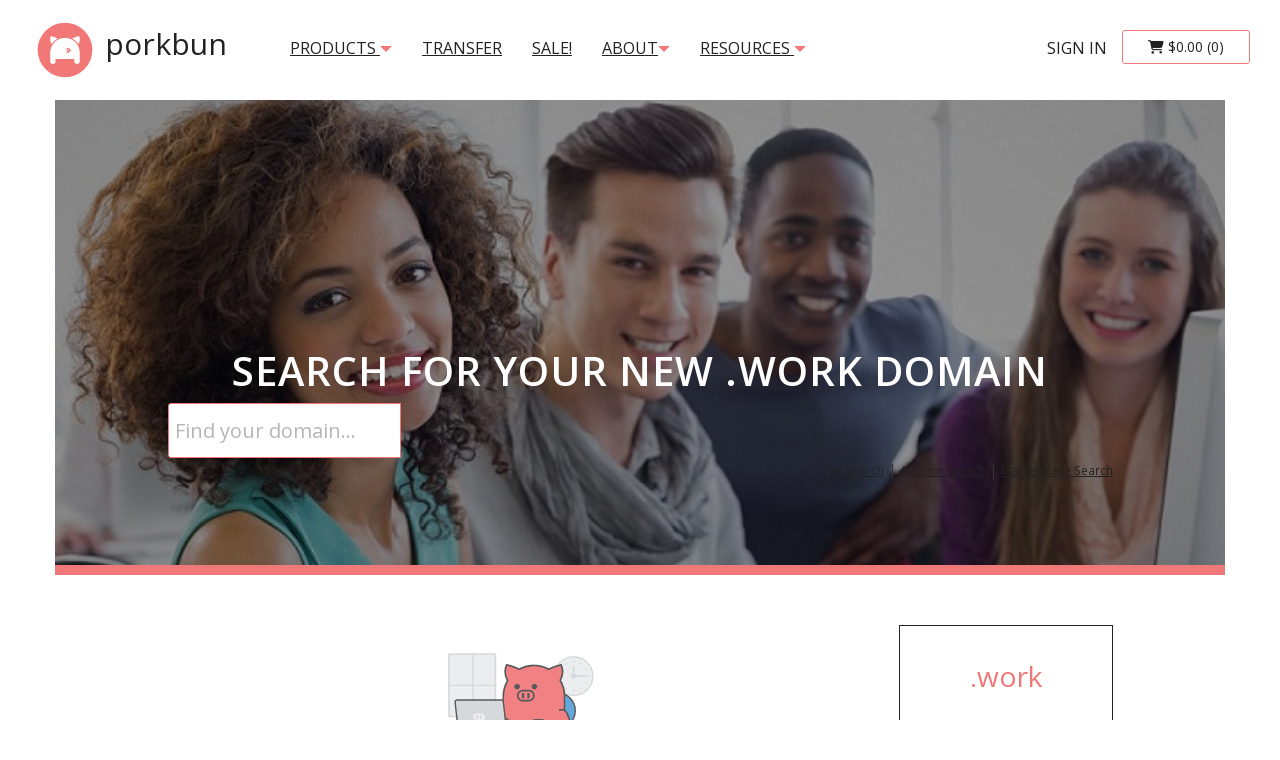

--- FILE ---
content_type: text/html; charset=UTF-8
request_url: https://porkbun.com/tld/work
body_size: 26234
content:
<!DOCTYPE html>
<html lang="en">
  <head>

	<!-- Porkbun Global site tag (gtag.js) - Google Analytics -->
	<script async src="https://www.googletagmanager.com/gtag/js?id=G-YT848K9MDY"></script>

	<!-- Google tracking config -->
	<script>
	window.dataLayer = window.dataLayer || [];
  	function gtag(){dataLayer.push(arguments);}
  	gtag('js', new Date());
  	gtag('config', 'G-YT848K9MDY', { 'debug_mode':false });
  	gtag('config', 'AW-800433505', {'allow_enhanced_conversions':true, 'conversion_linker': true});
  	gtag('config', 'AW-377668869', {'allow_enhanced_conversions':true, 'conversion_linker': true});
  	gtag('config', 'AW-17591830702', {'allow_enhanced_conversions':true, 'conversion_linker': true});
	</script>
	<!-- end of Google tracking config -->

	<!-- MailChimp-->
	<script id="mcjs">!function(c,h,i,m,p){m=c.createElement(h),p=c.getElementsByTagName(h)[0],m.async=1,m.src=i,p.parentNode.insertBefore(m,p)}(document,"script","https://chimpstatic.com/mcjs-connected/js/users/00f0ca4647a780993935ec2df/1d95e7452c89ee04038eb182e.js");</script>

	<!-- Reddit Pixel -->
	<script>!function(w,d){if(!w.rdt){var p=w.rdt=function(){p.sendEvent?p.sendEvent.apply(p,arguments):p.callQueue.push(arguments)};p.callQueue=[];var t=d.createElement("script");t.src="https://www.redditstatic.com/ads/pixel.js",t.async=!0;var s=d.getElementsByTagName("script")[0];s.parentNode.insertBefore(t,s)}}(window,document);rdt('init','t2_aj5ppvxd');rdt('track', 'PageVisit');</script><!-- DO NOT MODIFY -->
	<!-- End Reddit Pixel -->


<script>
  (function(w,d,t,r,u)
  {
    // var f,n,i;
    w[u]=w[u]||[],f=function()
    {
      var o={ti:"187056005", enableAutoSpaTracking: true};
      o.q=w[u],w[u]=new UET(o),w[u].push("pageLoad")
    },
    n=d.createElement(t),n.src=r,n.async=1,n.onload=n.onreadystatechange=function()
    {
      var s=this.readyState;
      s&&s!=="loaded"&&s!=="complete"||(f(),n.onload=n.onreadystatechange=null)
    },
    i=d.getElementsByTagName(t)[0],i.parentNode.insertBefore(n,i)
  })
  (window,document,"script","//bat.bing.com/bat.js","uetq");
</script>


<script type="text/javascript">
_linkedin_partner_id = "3133602";
window._linkedin_data_partner_ids = window._linkedin_data_partner_ids || [];
window._linkedin_data_partner_ids.push(_linkedin_partner_id);
</script><script type="text/javascript">
(function(l) {
if (!l){window.lintrk = function(a,b){window.lintrk.q.push([a,b])};
window.lintrk.q=[]}
var s = document.getElementsByTagName("script")[0];
var b = document.createElement("script");
b.type = "text/javascript";b.async = true;
b.src = "https://snap.licdn.com/li.lms-analytics/insight.min.js";
s.parentNode.insertBefore(b, s);})(window.lintrk);
</script>


<script> (function() { var l = localStorage; var wpbidKey = 'wpb_id'; var key = '_blaze_' + wpbidKey; function runScript() { var wpbid = new URLSearchParams(window.location.search).get(wpbidKey) || l.getItem(key); if (wpbid) l.setItem(key, wpbid); var pixel = document.querySelector('#' + wpbidKey + '-pix'); if (pixel && wpbid) { var d = Object.fromEntries(Object.entries(pixel.dataset).filter(function(entry) { return entry[1]; })); window.wpbConversion(d.wpb_type, d.wpb_amount, d.wpb_currency, d.wpb_product_id); } } if (document.readyState === 'loading') { document.addEventListener('DOMContentLoaded', runScript); } else { runScript(); } window.wpbConversion = function(type, amount, currency, product_id) { var wpbid = l.getItem(key); if (!wpbid) return; var src = 'https://public-api.wordpress.com/wpcom/v2/wordads/dsp/pro-api/v1/conversion/pixel.gif?wpb_id=' + wpbid + '&wpb_advertiser=26aac404c0f1c626bd8edcd5b2532122&image=true'; src += '&wpb_type=' + type; src += '&wpb_amount=' + amount; src += '&wpb_currency=' + currency; src += '&wpb_product_id=' + product_id; var pixel = new Image(); pixel.src = src; pixel.width = 1; pixel.height = 1; pixel.style.display = 'none'; document.body.appendChild(pixel); l.removeItem(key); } })();</script>
    <meta charset="utf-8">

    <meta name="google-site-verification" content="GB-QBJyZ8RHI-yyeJDmKfF3wBbElGUcRt9mVMDG30KM" />

    <meta http-equiv="X-UA-Compatible" content="IE=edge">
    <meta name="viewport" content="width=device-width, initial-scale=1">
    <title>porkbun.com | .WORK TLD Domain Names</title>
    <meta name="environment" content="production">
    <meta name="author" content="Owen Borseth / Porkbun LLC">
    <meta name="description" content="Whether it&amp;#39;s shared work spaces, freelancing, employment-related services or corporate HR, the .work top-level domain is leading the global workforce.Entrepreneurs and freelances use .work to display">
    <meta name="ip" content="172.31.33.37">

    <meta property="og:type" content="website" />
    <meta property="og:title" content="porkbun.com | .WORK TLD Domain Names" />
    <meta property="og:description" content="Whether it&amp;#39;s shared work spaces, freelancing, employment-related services or corporate HR, the .work top-level domain is leading the global workforce.Entrepreneurs and freelances use .work to display" />
    <meta property="og:url" content="https://porkbun.com/tld/work" />
    <meta property="og:site_name" content="porkbun.com" />
    <meta property="og:locale" content="en_US" />
    <meta property="og:image" content="https://porkbun.com/images/porkbun-logo-1200x1200.png" />

	<meta name="twitter:card" content="summary_large_image" />
	<meta name="twitter:site" content="@Porkbun" />

    <meta name="theme-color" content="#F9DCDB">

    <script>
	var stripe = null;
	var lep = 'L2FwaS91c2VyL2xvZ2luXzIwMjMwMzA1XzE=';
    </script>


    <!-- Bootstrap -->
    <link nonce="17d5ba192a55b8d8bf562ffaf6331c9b3d44d627480943c021d00c2cc7249750" href="/bootstrap-3.3.7-dist/css/bootstrap.min.css" rel="stylesheet">

    <!-- Glyphicons -->
    <link nonce="17d5ba192a55b8d8bf562ffaf6331c9b3d44d627480943c021d00c2cc7249750" href="/bootstrap-3.3.7-dist/css/glyphicons.files.css" rel="stylesheet">
    <link nonce="17d5ba192a55b8d8bf562ffaf6331c9b3d44d627480943c021d00c2cc7249750" href="/bootstrap-3.3.7-dist/css/glyphicons.pro.css" rel="stylesheet">
    <link nonce="17d5ba192a55b8d8bf562ffaf6331c9b3d44d627480943c021d00c2cc7249750" href="/bootstrap-3.3.7-dist/css/glyphicons.social.css" rel="stylesheet">

    <link nonce="17d5ba192a55b8d8bf562ffaf6331c9b3d44d627480943c021d00c2cc7249750" href="/fontawesome/fontawesome-free-6.5.2-web/css/all.min.css" rel="stylesheet">

<style>
:root
{
	--cloudflare_on: #F48120;
	--porkbun_danger: #EC5631;
	--porkbun_warning: #F6BB43;
	--porkbun_success: #8CC051;
	--porkbun_pink_hover: #DC6070;
	--porkbun_pink: #EF7878;
	--porkbun_gold: #FFC100;
	--porkbun_pink_light: #FADCDA;
	--porkbun_pink_medium: #ff9e9e;
	--porkbun_dark_gray: #222222;
	--porkbun_light_gray: #F3F3F3;
	--porkbun_medium_gray: #cccccc;
	--porkbun_white: white;

	--blue_link: #3A81B0;
	--blue_link_hover: #0f5482;

	--headerMenuLink_color: #222222;
	--headerMenuLink-hover_color: #222222;
	--homepageBlurb_color: #222222;

	}
</style>

    <link href='/css/all.css?v=PrettyTrees_0.496' rel='stylesheet' type='text/css'>
    <link href='/css/bootstrap.custom.css?v=PrettyTrees_0.496' rel='stylesheet' type='text/css'>
    <link href='/css/media-queries.css?v=PrettyTrees_0.496' rel='stylesheet' type='text/css'>

<link rel="apple-touch-icon" sizes="57x57" nonce="17d5ba192a55b8d8bf562ffaf6331c9b3d44d627480943c021d00c2cc7249750" href="/images/favicons/apple-icon-57x57.png">
<link rel="apple-touch-icon" sizes="60x60" nonce="17d5ba192a55b8d8bf562ffaf6331c9b3d44d627480943c021d00c2cc7249750" href="/images/favicons/apple-icon-60x60.png">
<link rel="apple-touch-icon" sizes="72x72" nonce="17d5ba192a55b8d8bf562ffaf6331c9b3d44d627480943c021d00c2cc7249750" href="/images/favicons/apple-icon-72x72.png">
<link rel="apple-touch-icon" sizes="76x76" nonce="17d5ba192a55b8d8bf562ffaf6331c9b3d44d627480943c021d00c2cc7249750" href="/images/favicons/apple-icon-76x76.png">
<link rel="apple-touch-icon" sizes="114x114" nonce="17d5ba192a55b8d8bf562ffaf6331c9b3d44d627480943c021d00c2cc7249750" href="/images/favicons/apple-icon-114x114.png">
<link rel="apple-touch-icon" sizes="120x120" nonce="17d5ba192a55b8d8bf562ffaf6331c9b3d44d627480943c021d00c2cc7249750" href="/images/favicons/apple-icon-120x120.png">
<link rel="apple-touch-icon" sizes="144x144" nonce="17d5ba192a55b8d8bf562ffaf6331c9b3d44d627480943c021d00c2cc7249750" href="/images/favicons/apple-icon-144x144.png">
<link rel="apple-touch-icon" sizes="152x152" nonce="17d5ba192a55b8d8bf562ffaf6331c9b3d44d627480943c021d00c2cc7249750" href="/images/favicons/apple-icon-152x152.png">
<link rel="apple-touch-icon" sizes="180x180" nonce="17d5ba192a55b8d8bf562ffaf6331c9b3d44d627480943c021d00c2cc7249750" href="/images/favicons/apple-icon-180x180.png">
<link rel="icon" type="image/png" sizes="192x192"  nonce="17d5ba192a55b8d8bf562ffaf6331c9b3d44d627480943c021d00c2cc7249750" href="/images/favicons/android-icon-192x192.png">
<link rel="icon" type="image/png" sizes="32x32" nonce="17d5ba192a55b8d8bf562ffaf6331c9b3d44d627480943c021d00c2cc7249750" href="/images/favicons/favicon-32x32.png">
<link rel="icon" type="image/png" sizes="96x96" nonce="17d5ba192a55b8d8bf562ffaf6331c9b3d44d627480943c021d00c2cc7249750" href="/images/favicons/favicon-96x96.png">
<link rel="icon" type="image/png" sizes="16x16" nonce="17d5ba192a55b8d8bf562ffaf6331c9b3d44d627480943c021d00c2cc7249750" href="/images/favicons/favicon-16x16.png">
<meta name="msapplication-TileColor" content="#ffffff">
<meta name="msapplication-TileImage" content="/images/favicons/ms-icon-144x144.png">
<meta name="theme-color" content="#ffffff">

    <link nonce="17d5ba192a55b8d8bf562ffaf6331c9b3d44d627480943c021d00c2cc7249750" href="https://fonts.googleapis.com/css?family=Open+Sans:300,400,600,700" rel="stylesheet">
  </head>

  <body class="bodyDefault">


<script>
gtag('config', 'UA-188204518-1');

</script>
		<!-- Facebook Pixel Code -->
		<script>
		!function(f,b,e,v,n,t,s){if(f.fbq)return;n=f.fbq=function(){n.callMethod?
		n.callMethod.apply(n,arguments):n.queue.push(arguments)};if(!f._fbq)f._fbq=n;
		n.push=n;n.loaded=!0;n.version='2.0';n.queue=[];t=b.createElement(e);t.async=!0;
		t.src=v;s=b.getElementsByTagName(e)[0];s.parentNode.insertBefore(t,s)}(window,
		document,'script','https://connect.facebook.net/en_US/fbevents.js');
		fbq('init', '814562866093883');
		fbq('track', "PageView");
		</script>
		<!-- End Facebook Pixel Code -->
		
    <script>
	var loggedInAccountId = null;
	var SITE_DOMAIN = "porkbun.com";
    </script>

<style>
.headerBrandContainer
{
	text-decoration: none;
	float: left;
    	height: 100px;
    	padding: 15px 15px;
    	font-size: 18px;
    	line-height: 20px;
	margin-right: 33px;
}

.navbarToggleHeader
{
    position: relative;
    float: right;
    padding: 14px 14px;
    margin-top: 26px;
    margin-right: 15px;
    margin-bottom: 8px;
    background-color: transparent;
    background-image: none;
    border: 1px solid transparent;
    border-radius: 4px;
}

.navbarTextItem
{
	margin-top: 23px;
}

.no-transition
{
  -webkit-transition: height 0.01s !important;
  -moz-transition: height 0.01s !important;
  -ms-transition: height 0.01s !important;
  -o-transition: height 0.01s !important;
  transition: height 0.01s !important;
}

.headerCartContainer
{
	padding-right: 15px;
	margin-top: 30px;
}

.navbar-default .navbar-nav>li>a
{
	color: var(--headerMenuLink_color);
}

.navbar-default .navbar-toggle .icon-bar
{
    background-color: var(--headerMenuLink_color);
}
</style>

<nav class="headerContainer navbar navbar-default" onkeypress="processKeyPress(event, Beacon('close'));" onclick="Beacon('close');" style="height:100px; margin-bottom:0px; border:0px;">

  <div class="container containerForce100" style="height:100px;">
    <div class="navbar-header" style="height:100px; z-index:11; position:relative;">
      <button type="button" class="navbar-toggle navbarToggleHeader collapsed" data-toggle="collapse" data-target="#bs-example-navbar-collapse-1" aria-expanded="false">
        <span class="sr-only">Toggle navigation</span>
        <span class="icon-bar"></span>
        <span class="icon-bar"></span>
        <span class="icon-bar"></span>
      </button>
      <a class="headerBrandContainer" style="text-decoration:none;" href="/">
        <img alt="Porkbun Logo" id="headerBrandLogo" src="/partners/logos/porkbun.comphpPkl2eU.svg" class=""> <span id="headerBrandText" class="hidden-xs">porkbun</span>
      </a>
      <span class="pull-right headerCartContainer visible-xs blah">
        <a href="/checkout/cart" class="btn btn-porkbun-white btn-large-side-padding "><span class="fas fa-shopping-cart"></span> <span class="cartMetaPrice">$0.00</span><span class="cartMetaCount"> (0)</span></a>
      </span>
    </div>

    <div class="collapse navbar-collapse collapseHeaderContainer no-transition" id="bs-example-navbar-collapse-1" style="z-index:10; position:relative;">
      <ul class="nav navbar-nav navbarTextItem">
        <li class="dropdown">
		<a id="headerMenuDropPricing" data-toggle="dropdown" role="button" aria-haspopup="true" aria-expanded="false" href="" class="dropdown-toggle headerMenuLink headerMenuLinkLeft">products <span aria-hidden="true" class="menuDropArrow glyphicon glyphicon-triangle-bottom"></span></a>
                <ul class="dropdown-menu" aria-labelledby="headerMenuDropPricing"> 
                  <li><a href="/products/domains">Domains</a></li>
	  	  <li><a href="/transfer">Transfers</a></li>
                  <li><a href="/marketplace">Local Marketplace</a></li>
                  <li><a href="/auctions">Local Auctions</a></li>
                  <li><a href="/aftermarket">3rd Party Aftermarket</a></li>

<li class="dropdown-submenu">
  <a href="#" class="dropdown-toggle" data-toggle="dropdown" role="button" aria-haspopup="true" aria-expanded="false">Web Hosting</a>
  <ul class="dropdown-menu">
    <li><a href="/products/web_hosting">All Web Hosting Options</a></li>
    <!-- li><a href="/products/webhosting/managedWordPress">Easy WordPress</a></li -->
    <li><a href="/products/webhosting/managedLinks">Link In Bio</a></li>
    <li><a href="/products/webhosting/articulation">Articulation Sitebuilder</a></li>
    <li><a href="/products/webhosting/cloudWordPress">Cloud WordPress</a></li>
    <li><a href="/products/webhosting/cPanelHosting">Shared cPanel Hosting</a></li>
    <li><a href="/products/webhosting/secureStaticHosting">Static Hosting</a></li>
    <!-- li><a href="/products/sitebuilder">Website Builder</a></li -->
    <li><a href="/products/webhosting/managedPHP">Easy PHP</a></li>
  </ul>
</li>

                  <li class="dropdown-submenu">
					  <a href="#" class="dropdown-toggle" data-toggle="dropdown" role="button" aria-haspopup="true" aria-expanded="false">Email Hosting</a>
					  <ul class="dropdown-menu">
						<li><a href="/products/email">All Email Hosting Options</a></li>
						<li><a href="/products/proton_mail">Proton Mail</a></li>
						<li><a href="/products/porkbun_email">Porkbun Email</a></li>
					  	<li><a href="/products/email_forwarding">Free Email Forwarding</a></li>
					  </ul>
					</li>
          <li class="dropdown-submenu">
					  <a href="#" class="dropdown-toggle" data-toggle="dropdown" role="button" aria-haspopup="true" aria-expanded="false">Marketing Tools</a>
					  <ul class="dropdown-menu">
						<li><a href="/products/textla">Textla - SMS Marketing</a></li>
					  </ul>
					</li>
                  <li><a href="/products/whois_privacy">Free WHOIS Privacy</a></li>
                  <li><a href="/products/ssl">Free SSL Certificates</a></li>
                  <li><a href="/products/url_forwarding">Free URL Forwarding</a></li>
                </ul>
        </li>

	<li class="hidden-xs hidden-sm"><a href="/transfer" class="headerMenuLink headerMenuLinkLeft">transfer</a></li>
        <!-- li><a href="/products/webhosting/managedWordPress" class="headerMenuLink headerMenuLinkLeft hidden-xs hidden-sm hidden-md">Free WordPress</a></li -->
        <li><a href="/event/holidaysales" class="headerMenuLink headerMenuLinkLeft">SALE!</a></li>
        <!-- li><a href="/event/christmas-domain-name-sale" class="headerMenuLink headerMenuLinkLeft">.COM SALE!</a></li -->
<!--         <li><a href="/about" class="headerMenuLink headerMenuLinkLeft hidden-sm hidden-md">About</a></li> -->
        
        
        	<li class="dropdown">
		<a data-toggle="dropdown" role="button" aria-haspopup="true" aria-expanded="false" href="" class="dropdown-toggle headerMenuLink headerMenuLinkLeft hidden-sm hidden-md">About<span aria-hidden="true" class="menuDropArrow glyphicon glyphicon-triangle-bottom"></span></a>
                <ul class="dropdown-menu" aria-labelledby="headerMenuDropPricing"> 
					<li><a href="/about">Who We Are</a></li>
					<li><a href="/about/why-choose-porkbun-domain-registrar">Why Choose Porkbun</a></li>
					<li><a href="/about/porkbun-vs-cloudflare">Porkbun vs Cloudflare</a></li>
					<li><a href="/about/porkbun-faq">FAQs</a></li>
			  </ul>
			</li>

        
			<li class="dropdown">
		<a data-toggle="dropdown" role="button" aria-haspopup="true" aria-expanded="false" href="" class="dropdown-toggle headerMenuLink headerMenuLinkLeft hidden-sm hidden-md">Resources <span aria-hidden="true" class="menuDropArrow glyphicon glyphicon-triangle-bottom"></span></a>
                <ul class="dropdown-menu" aria-labelledby="headerMenuDropPricing"> 
                  <li><a href="https://kb.porkbun.com" target="_blank">Knowledge Base</a></li>
                  <li><a href="https://porkbun.com/blog" target="_blank">Porkbun Blog</a></li>
                  <li><a href="https://status.porkbun.com/" target="_blank">Service Status</a></li>
			  </ul>
			</li>

        
        
        <li class="visible-sm visible-xs"><a href="javascript:void(0);" class="headerMenuLink headerMenuLinkLeft" onclick="beaconEvent('toggle', event, true);">Help</a></li>
      </ul>

      <span class="nav navbar-nav navbar-right headerCartContainer hidden-xs">
        <a href="/checkout/cart" class="btn btn-porkbun-white btn-large-side-padding "><span class="fas fa-shopping-cart"></span> <span class="cartMetaPrice">$0.00</span><span class="cartMetaCount"> (0)</span></a>
      </span>

      <ul class="nav navbar-nav navbar-right navbarTextItem">
        <li><a href="/account" class="headerMenuLink headerMenuLinkRight headerMenuLinkLogin">sign in</a></li>
      </ul>
    </div><!-- /.navbar-collapse -->
  </div><!-- /.container-fluid -->
</nav>
<script>
		const copyUsername = async () => {
  try {
    const element = document.querySelector(".copy-username");
    await navigator.clipboard.writeText(element.textContent);
  } catch (error) {
    console.error("Failed to copy to clipboard:", error);
  }
};
</script>

<div id="belowHeaderRule" style="display:none;"></div>

<div onclick="if(typeof Beacon != 'undefined') Beacon('close');" class="notHomepageTopContainer container" style="">

<div aria-labelledby="modal_idnLanguageSelect_title" id="modal_idnLanguageSelect" class="modal" tabindex="-1" role="dialog" data-keyboard="false" data-backdrop="static">
  <div class="modal-dialog" role="document">
    <div class="modal-content">
      <div class="modal-header">
	<button id="type="button" class="close" data-dismiss="modal" aria-hidden="true">&times;</button>
        <h4 id="modal_idnLanguageSelect_title" class="modal-title">IDN Language</h4>
        <p class="modal-subtitle"></p>
      </div>
      <div class="modal-body">
	<div id="modal_idnLanguageSelect_info" class="alert alert-info">It looks like you are searching for an IDN. The registry requires that we pass the language the IDN is in before performing an availability check.</div>
	<p id="modal_idnLanguageSelect_languages"></p>
      </div>
      <div class="modal-footer">
        <img alt="Loading..." id="modal_idnLanguageSelect_loading" src="/images/loading.small.gif" style="display:none;">
        <div id="modal_idnLanguageSelect_buttons" class="modal-footer-buttons">
	  <button class="btn btn-lg btn-default" data-dismiss="modal" aria-label="Close">Cancel</button>
          <button class="btn btn-primary btn-lg" onclick="processIdnLanguageSelect();">Continue</button>
        </div>
      </div>
    </div>
  </div>
</div>

<script>
function processIdnLanguageSelect()
{
	var idnLanguage = $('#idnLanguageSearch').val();

	$('#searchIdnLanguage').val(idnLanguage);
	$('#domainSearchButton').attr('data-idn-language', idnLanguage);
	$('#domainSearchButton').click();
}
</script>

<script>
var editable = false;
var idnLanguages = null;
</script>
<script nonce="17d5ba192a55b8d8bf562ffaf6331c9b3d44d627480943c021d00c2cc7249750" src="/js/editablePage.js?v=PrettyTrees_0.496"></script>

<div id="tldPageBackgroundImage" style="background-position:100% 17%, 100% 17%;background-image:linear-gradient(rgba(0, 0, 0, 0.4), rgba(0, 0, 0, 0.4)), url(/pages/images/tld-work_tldPageBackgroundImage_phpE92K6V.jpeg);" class="row editable draggableImage editablePageHeaderImage" onmousedown="registerClick(this);" onmousemove="registerMove(this);" onmouseup="registerUnclick(this);" onmouseleave="registerUnclick(this);">

 <span data-target="tldPageBackgroundImage" class="pointer editableImageCameraWhite editableImage" onclick="handleEditableImageUpload(this);"><i class="fas fa-camera"></i></span>
 <form data-page="/tld/work" data-target="tldPageBackgroundImage" method="post" enctype="multipart/form-data">
    <input aria-label="background image" type="file" name="file" style="display:none" accept="image/jpeg,image/png,image/svg+xml" onchange="processEditableImageUpload(this);">
 </form>

 <div class="tldPageHeaderSearchContainer">
  <a name="searchScrollPoint"></a>
  <h1 class="text-center"><div style="display:inline-block;" id="tldPageHeaderSearchBlurb" class="uppercase pageHeaderText editable editableText">Search For Your New .WORK Domain</div></h1>
    <div class="col-sm-10 col-sm-offset-1">


<style>
</style>

<script>
function toggleBulkSearchTab(e)
{
	var action = $(e).attr('data-action');

	if(action == "bulkSearchList")
	{
		$('#bulkSearchBoxSingle').hide();
		$('#bulkSearchBoxList').show();
		$('#bulkActionInput').val('bulkSearchList');
	}
	else
	{
		$('#bulkSearchBoxList').hide();
		$('#bulkSearchBoxSingle').show();
		$('#bulkActionInput').val('bulkSearchTlds');
	}
}

function showBulkSearch()
{
	$('#homepageBlurbContainer').slideUp();
	$('#singleSearchContainer').addClass('disabled');
	$('#singleSearchContainer').attr('disabled', 'disabled');
	$('#bulkSearchContainer').slideDown(function()
	{
		$('#domainSearchBulkDropButton').attr('onclick', 'showSingleSearch()');
		//$('#domainSearchBulkDropButton').find('.glyphicon-triangle-bottom').removeClass('glyphicon-triangle-bottom').addClass('glyphicon-triangle-top');
		$('#bulkSearchBoxList').focus();
	});
}

function showSingleSearch()
{
	$('#homepageBlurbContainer').slideDown();
	$('#singleSearchContainer').removeClass('disabled');
	$('#singleSearchContainer').removeAttr('disabled');
	$('#bulkSearchContainer').slideUp(function()
	{
		$('#domainSearchBulkDropButton').attr('onclick', 'showBulkSearch()');
		//$('#domainSearchBulkDropButton').find('.glyphicon-triangle-top').addClass('glyphicon-triangle-bottom').removeClass('glyphicon-triangle-top');
		$('#domainSearchInput').focus();
	});
}
</script>

<div id="searchContainer">
	<div id="singleSearchContainer" class="">
	  <form id="spashSearchForm" method="POST" action="/tld/work">
	    <input class="prb" type="hidden" name="prb" value="">
	    <div class="input-group">
      	      <input aria-label="Domain Search" autocomplete="off" autocorrect="off" autocapitalize="off" spellcheck="false" name="q" id="domainSearchInput" class="domainSearchInput form-control input-lg" type="text" placeholder="Find your domain..." value="" autofocus>
	      <input type="hidden" name="tlds" value="work">
	      <input id="searchIdnLanguage" type="hidden" name="idnLanguage" value="">
	      <span class="input-group-btn">
	          <a href="#" role='button' aria-label="open bulk search" id="domainSearchBulkDropButton" class="hidden hidden-xs btn btn-lg btn-default" onKeyPress="processKeyPress(event, showBulkSearch); event.preventDefault();" onclick="showBulkSearch(); event.preventDefault();"><span class="porkbunLinkBlack">bulk search</span> <span class="glyphicon glyphicon-triangle-bottom" aria-hidden="true"></span></a>
	          <button aria-label="submit search" value="search" name="search" id="domainSearchButton" data-checkTlds="work" data-tld="" data-searchPage="" type="submit" class="hideNoInit domainSearchButtonFix domainSearchButton  btn btn-lg btn-porkbun"><i alt="search" class="fa fa-search"></i></button>
	      </span>
            </div>


	  </form>
	</div>

	<div id="bulkSearchContainer" class="well" style="display: none;">
	  <p class="lead pull-left"></p>
	  <div aria-label="close bulk search" tabindex="0" role="button" class="pull-right pointer" onKeyPress="processKeyPress(event, showSingleSearch);" onclick="showSingleSearch();"><span class="glyphicon glyphicon-remove"></span></div>
	  <div style="clear:both;"></div>
	  <br>
	  <div class="alert alert-danger" style="display:none;"><strong>Uh oh! </strong> </div>
	  <form method="POST" action="/checkout/search">
	    <input class="prb" type="hidden" name="prb" value="">
	    <input type="hidden" name="bulk" value="1">
	    <input id="bulkActionInput" type="hidden" name="bulkAction" value="">
	    <textarea aria-label="Enter one domain per line. You can search for a maximum of 100 domains at a time." id="bulkSearchBoxList" name="searchDomains" id="searchDomains" class="form-control" rows="5" style="resize: vertical; "></textarea>
	    <input aria-label="Enter a single SLD." id="bulkSearchBoxSingle" name="bulkSearchSld" id="searchDomains" class="form-control" type="text" autocomplete="off" autocorrect="off" autocapitalize="off" spellcheck="false" style="display:none;">
	    <br>

<ul id="bulkSearchTabs" class="nav nav-tabs" role="tablist">
	<li onclick="toggleBulkSearchTab(this)" data-action="bulkSearchList" role="presentation" class=""><a href="#bulkSearchList" aria-controls="bulkSearchList" role="tab" data-toggle="tab">Domain List</a></li>
	<li onclick="toggleBulkSearchTab(this)" data-action="bulkSearchTlds" role="presentation" class=""><a href="#bulkSearchTlds" aria-controls="bulkSearchTlds" role="tab" data-toggle="tab">TLD Selection</a></li>
</ul>
<div class="tab-content">
	<div role="tabpanel" class="tab-pane " id="bulkSearchList">
		<div class="" style="width:60%;"><br><p><small>Enter one domain per line in the box above. You can search for a maximum of 100 domains at a time.</small></p></div>
	</div>
	<div role="tabpanel" class="tab-pane " id="bulkSearchTlds">
		<div class="" style="width:60%;"><br><p><small>Enter a single SLD in the box above and select the TLDs to search below. You can select a maximum of 100 TLDs.</small></p></div>
<select aria-label="Select the TLDs you want to search the SLD against." name="bulkSearchTlds[]" class="form-control" multiple>
<option value='abogado' > abogado<option value='ac' > ac<option value='ac.nz' > ac.nz<option value='academy' > academy<option value='accountant' > accountant<option value='accountants' > accountants<option value='actor' > actor<option value='adult' > adult<option value='ae.org' > ae.org<option value='ag' > ag<option value='agency' > agency<option value='ai' > ai<option value='airforce' > airforce<option value='am' > am<option value='apartments' > apartments<option value='app' > app<option value='archi' > archi<option value='army' > army<option value='art' > art<option value='as' > as<option value='asia' > asia<option value='associates' > associates<option value='attorney' > attorney<option value='auction' > auction<option value='audio' > audio<option value='auto' > auto<option value='autos' > autos<option value='baby' > baby<option value='band' > band<option value='bar' > bar<option value='bargains' > bargains<option value='basketball' > basketball<option value='bayern' > bayern<option value='beauty' > beauty<option value='beer' > beer<option value='best' > best<option value='bet' > bet<option value='bh' > bh<option value='bible' > bible<option value='bid' > bid<option value='bike' > bike<option value='bingo' > bingo<option value='bio' > bio<option value='biz' > biz<option value='biz.pr' > biz.pr<option value='black' > black<option value='blackfriday' > blackfriday<option value='blog' > blog<option value='blue' > blue<option value='boats' > boats<option value='bond' > bond<option value='boo' > boo<option value='boston' > boston<option value='bot' > bot<option value='boutique' > boutique<option value='br.com' > br.com<option value='broker' > broker<option value='build' > build<option value='builders' > builders<option value='business' > business<option value='buzz' > buzz<option value='bz' > bz<option value='ca' > ca<option value='cab' > cab<option value='cafe' > cafe<option value='cam' > cam<option value='camera' > camera<option value='camp' > camp<option value='capital' > capital<option value='car' > car<option value='cards' > cards<option value='care' > care<option value='careers' > careers<option value='cars' > cars<option value='casa' > casa<option value='cash' > cash<option value='casino' > casino<option value='catering' > catering<option value='cc' > cc<option value='center' > center<option value='ceo' > ceo<option value='cfd' > cfd<option value='channel' > channel<option value='charity' > charity<option value='chat' > chat<option value='cheap' > cheap<option value='christmas' > christmas<option value='church' > church<option value='city' > city<option value='claims' > claims<option value='cleaning' > cleaning<option value='click' > click<option value='clinic' > clinic<option value='clothing' > clothing<option value='cloud' > cloud<option value='club' > club<option value='club.tw' > club.tw<option value='cn.com' > cn.com<option value='co' > co<option value='co.ag' > co.ag<option value='co.bz' > co.bz<option value='co.com' > co.com<option value='co.gg' > co.gg<option value='co.in' > co.in<option value='co.je' > co.je<option value='co.lc' > co.lc<option value='co.nz' > co.nz<option value='co.uk' > co.uk<option value='coach' > coach<option value='codes' > codes<option value='coffee' > coffee<option value='college' > college<option value='com' > com<option value='com.ag' > com.ag<option value='com.ai' > com.ai<option value='com.bz' > com.bz<option value='com.de' > com.de<option value='com.lc' > com.lc<option value='com.mx' > com.mx<option value='com.ph' > com.ph<option value='com.pr' > com.pr<option value='com.sc' > com.sc<option value='com.se' > com.se<option value='com.vc' > com.vc<option value='community' > community<option value='company' > company<option value='compare' > compare<option value='computer' > computer<option value='condos' > condos<option value='construction' > construction<option value='consulting' > consulting<option value='contact' > contact<option value='contractors' > contractors<option value='cooking' > cooking<option value='cool' > cool<option value='country' > country<option value='coupons' > coupons<option value='courses' > courses<option value='credit' > credit<option value='creditcard' > creditcard<option value='cricket' > cricket<option value='cruises' > cruises<option value='cv' > cv<option value='cx' > cx<option value='cymru' > cymru<option value='cyou' > cyou<option value='dad' > dad<option value='dance' > dance<option value='date' > date<option value='dating' > dating<option value='day' > day<option value='de' > de<option value='de.com' > de.com<option value='deal' > deal<option value='dealer' > dealer<option value='deals' > deals<option value='degree' > degree<option value='delivery' > delivery<option value='democrat' > democrat<option value='dental' > dental<option value='dentist' > dentist<option value='desi' > desi<option value='design' > design<option value='dev' > dev<option value='diamonds' > diamonds<option value='diet' > diet<option value='digital' > digital<option value='direct' > direct<option value='directory' > directory<option value='discount' > discount<option value='diy' > diy<option value='doctor' > doctor<option value='dog' > dog<option value='domains' > domains<option value='download' > download<option value='earth' > earth<option value='ebiz.tw' > ebiz.tw<option value='eco' > eco<option value='education' > education<option value='email' > email<option value='energy' > energy<option value='engineer' > engineer<option value='engineering' > engineering<option value='enterprises' > enterprises<option value='equipment' > equipment<option value='esq' > esq<option value='estate' > estate<option value='eu' > eu<option value='eu.com' > eu.com<option value='events' > events<option value='exchange' > exchange<option value='expert' > expert<option value='exposed' > exposed<option value='express' > express<option value='fail' > fail<option value='faith' > faith<option value='family' > family<option value='fan' > fan<option value='fans' > fans<option value='farm' > farm<option value='fashion' > fashion<option value='fast' > fast<option value='feedback' > feedback<option value='finance' > finance<option value='financial' > financial<option value='firm.in' > firm.in<option value='fish' > fish<option value='fishing' > fishing<option value='fit' > fit<option value='fitness' > fitness<option value='flights' > flights<option value='florist' > florist<option value='flowers' > flowers<option value='fly' > fly<option value='fm' > fm<option value='fo' > fo<option value='foo' > foo<option value='food' > food<option value='football' > football<option value='forex' > forex<option value='forsale' > forsale<option value='forum' > forum<option value='foundation' > foundation<option value='free' > free<option value='fun' > fun<option value='fund' > fund<option value='furniture' > furniture<option value='futbol' > futbol<option value='fyi' > fyi<option value='gallery' > gallery<option value='game' > game<option value='game.tw' > game.tw<option value='games' > games<option value='garden' > garden<option value='gay' > gay<option value='gb.net' > gb.net<option value='geek.nz' > geek.nz<option value='gen.in' > gen.in<option value='gen.nz' > gen.nz<option value='gg' > gg<option value='gift' > gift<option value='gifts' > gifts<option value='gives' > gives<option value='giving' > giving<option value='glass' > glass<option value='global' > global<option value='gmbh' > gmbh<option value='gold' > gold<option value='golf' > golf<option value='gr.com' > gr.com<option value='graphics' > graphics<option value='gratis' > gratis<option value='green' > green<option value='gripe' > gripe<option value='group' > group<option value='guide' > guide<option value='guitars' > guitars<option value='guru' > guru<option value='hair' > hair<option value='haus' > haus<option value='health' > health<option value='healthcare' > healthcare<option value='help' > help<option value='hiphop' > hiphop<option value='hiv' > hiv<option value='hockey' > hockey<option value='holdings' > holdings<option value='holiday' > holiday<option value='homes' > homes<option value='horse' > horse<option value='hospital' > hospital<option value='host' > host<option value='hosting' > hosting<option value='hot' > hot<option value='house' > house<option value='how' > how<option value='hu.net' > hu.net<option value='icu' > icu<option value='id' > id<option value='immo' > immo<option value='immobilien' > immobilien<option value='in' > in<option value='in.net' > in.net<option value='inc' > inc<option value='ind.in' > ind.in<option value='industries' > industries<option value='info' > info<option value='info.pr' > info.pr<option value='ing' > ing<option value='ink' > ink<option value='institute' > institute<option value='insure' > insure<option value='international' > international<option value='investments' > investments<option value='io' > io<option value='irish' > irish<option value='isla.pr' > isla.pr<option value='it.com' > it.com<option value='je' > je<option value='jetzt' > jetzt<option value='jewelry' > jewelry<option value='jobs' > jobs<option value='jp.net' > jp.net<option value='jpn.com' > jpn.com<option value='juegos' > juegos<option value='kaufen' > kaufen<option value='kids' > kids<option value='kim' > kim<option value='kitchen' > kitchen<option value='kiwi.nz' > kiwi.nz<option value='kyoto' > kyoto<option value='l.lc' > l.lc<option value='la' > la<option value='land' > land<option value='lat' > lat<option value='law' > law<option value='lawyer' > lawyer<option value='lc' > lc<option value='lease' > lease<option value='legal' > legal<option value='lgbt' > lgbt<option value='life' > life<option value='lifestyle' > lifestyle<option value='lighting' > lighting<option value='limited' > limited<option value='limo' > limo<option value='link' > link<option value='live' > live<option value='living' > living<option value='llc' > llc<option value='loan' > loan<option value='loans' > loans<option value='lol' > lol<option value='london' > london<option value='lotto' > lotto<option value='love' > love<option value='ltd' > ltd<option value='ltda' > ltda<option value='luxe' > luxe<option value='luxury' > luxury<option value='maison' > maison<option value='makeup' > makeup<option value='management' > management<option value='maori.nz' > maori.nz<option value='market' > market<option value='marketing' > marketing<option value='markets' > markets<option value='mba' > mba<option value='me' > me<option value='me.uk' > me.uk<option value='med' > med<option value='media' > media<option value='melbourne' > melbourne<option value='meme' > meme<option value='memorial' > memorial<option value='men' > men<option value='menu' > menu<option value='mex.com' > mex.com<option value='miami' > miami<option value='mn' > mn<option value='mobi' > mobi<option value='moda' > moda<option value='moe' > moe<option value='moi' > moi<option value='mom' > mom<option value='money' > money<option value='monster' > monster<option value='mortgage' > mortgage<option value='motorcycles' > motorcycles<option value='mov' > mov<option value='movie' > movie<option value='mu' > mu<option value='music' > music<option value='mx' > mx<option value='my' > my<option value='nagoya' > nagoya<option value='name' > name<option value='name.pr' > name.pr<option value='navy' > navy<option value='net' > net<option value='net.ag' > net.ag<option value='net.ai' > net.ai<option value='net.bz' > net.bz<option value='net.gg' > net.gg<option value='net.in' > net.in<option value='net.je' > net.je<option value='net.lc' > net.lc<option value='net.nz' > net.nz<option value='net.ph' > net.ph<option value='net.pr' > net.pr<option value='net.vc' > net.vc<option value='network' > network<option value='new' > new<option value='news' > news<option value='nexus' > nexus<option value='ngo' > ngo<option value='ninja' > ninja<option value='nl' > nl<option value='nom.ag' > nom.ag<option value='now' > now<option value='nrw' > nrw<option value='nyc' > nyc<option value='nz' > nz<option value='observer' > observer<option value='off.ai' > off.ai<option value='one' > one<option value='ong' > ong<option value='onl' > onl<option value='online' > online<option value='ooo' > ooo<option value='org' > org<option value='org.ag' > org.ag<option value='org.ai' > org.ai<option value='org.bz' > org.bz<option value='org.gg' > org.gg<option value='org.in' > org.in<option value='org.je' > org.je<option value='org.lc' > org.lc<option value='org.mx' > org.mx<option value='org.nz' > org.nz<option value='org.ph' > org.ph<option value='org.pr' > org.pr<option value='org.sc' > org.sc<option value='org.uk' > org.uk<option value='org.vc' > org.vc<option value='organic' > organic<option value='osaka' > osaka<option value='p.lc' > p.lc<option value='page' > page<option value='partners' > partners<option value='parts' > parts<option value='party' > party<option value='pet' > pet<option value='ph' > ph<option value='phd' > phd<option value='photo' > photo<option value='photography' > photography<option value='photos' > photos<option value='pics' > pics<option value='pictures' > pictures<option value='pink' > pink<option value='pizza' > pizza<option value='place' > place<option value='plumbing' > plumbing<option value='plus' > plus<option value='poker' > poker<option value='porn' > porn<option value='pr' > pr<option value='press' > press<option value='pro' > pro<option value='pro.pr' > pro.pr<option value='productions' > productions<option value='prof' > prof<option value='promo' > promo<option value='properties' > properties<option value='property' > property<option value='protection' > protection<option value='pub' > pub<option value='pw' > pw<option value='qpon' > qpon<option value='quest' > quest<option value='racing' > racing<option value='radio.am' > radio.am<option value='radio.fm' > radio.fm<option value='realty' > realty<option value='recipes' > recipes<option value='red' > red<option value='rehab' > rehab<option value='reise' > reise<option value='reisen' > reisen<option value='rent' > rent<option value='rentals' > rentals<option value='repair' > repair<option value='report' > report<option value='republican' > republican<option value='rest' > rest<option value='restaurant' > restaurant<option value='review' > review<option value='reviews' > reviews<option value='rich' > rich<option value='rip' > rip<option value='rocks' > rocks<option value='rodeo' > rodeo<option value='rsvp' > rsvp<option value='ru.com' > ru.com<option value='rugby' > rugby<option value='run' > run<option value='sa.com' > sa.com<option value='saarland' > saarland<option value='sale' > sale<option value='salon' > salon<option value='sarl' > sarl<option value='sbs' > sbs<option value='sc' > sc<option value='school' > school<option value='school.nz' > school.nz<option value='schule' > schule<option value='science' > science<option value='se.net' > se.net<option value='security' > security<option value='select' > select<option value='services' > services<option value='sex' > sex<option value='sexy' > sexy<option value='sh' > sh<option value='shiksha' > shiksha<option value='shoes' > shoes<option value='shop' > shop<option value='shopping' > shopping<option value='show' > show<option value='singles' > singles<option value='site' > site<option value='ski' > ski<option value='skin' > skin<option value='soccer' > soccer<option value='social' > social<option value='software' > software<option value='solar' > solar<option value='solutions' > solutions<option value='soy' > soy<option value='spa' > spa<option value='space' > space<option value='spot' > spot<option value='srl' > srl<option value='storage' > storage<option value='store' > store<option value='stream' > stream<option value='studio' > studio<option value='study' > study<option value='style' > style<option value='sucks' > sucks<option value='supplies' > supplies<option value='supply' > supply<option value='support' > support<option value='surf' > surf<option value='surgery' > surgery<option value='sydney' > sydney<option value='systems' > systems<option value='taipei' > taipei<option value='talk' > talk<option value='tattoo' > tattoo<option value='tax' > tax<option value='taxi' > taxi<option value='team' > team<option value='tech' > tech<option value='technology' > technology<option value='tel' > tel<option value='tennis' > tennis<option value='theater' > theater<option value='theatre' > theatre<option value='tickets' > tickets<option value='tienda' > tienda<option value='tips' > tips<option value='tires' > tires<option value='tm' > tm<option value='to' > to<option value='today' > today<option value='tokyo' > tokyo<option value='tools' > tools<option value='top' > top<option value='tours' > tours<option value='town' > town<option value='toys' > toys<option value='trade' > trade<option value='trading' > trading<option value='training' > training<option value='travel' > travel<option value='tube' > tube<option value='tv' > tv<option value='tw' > tw<option value='uk' > uk<option value='uk.com' > uk.com<option value='uk.net' > uk.net<option value='university' > university<option value='uno' > uno<option value='us' > us<option value='us.com' > us.com<option value='us.org' > us.org<option value='vacations' > vacations<option value='vana' > vana<option value='vc' > vc<option value='vegas' > vegas<option value='ventures' > ventures<option value='vet' > vet<option value='viajes' > viajes<option value='video' > video<option value='villas' > villas<option value='vin' > vin<option value='vip' > vip<option value='vision' > vision<option value='vodka' > vodka<option value='vote' > vote<option value='voto' > voto<option value='voyage' > voyage<option value='wales' > wales<option value='wang' > wang<option value='watch' > watch<option value='watches' > watches<option value='webcam' > webcam<option value='website' > website<option value='wedding' > wedding<option value='wiki' > wiki<option value='win' > win<option value='wine' > wine<option value='work' > work<option value='works' > works<option value='world' > world<option value='ws' > ws<option value='wtf' > wtf<option value='xn--5tzm5g' > xn--5tzm5g<option value='xn--6frz82g' > xn--6frz82g<option value='xn--czrs0t' > xn--czrs0t<option value='xn--fjq720a' > xn--fjq720a<option value='xn--q9jyb4c' > xn--q9jyb4c<option value='xn--unup4y' > xn--unup4y<option value='xn--vhquv' > xn--vhquv<option value='xxx' > xxx<option value='xyz' > xyz<option value='yachts' > yachts<option value='yoga' > yoga<option value='yokohama' > yokohama<option value='you' > you<option value='za.com' > za.com<option value='zip' > zip<option value='zone' > zone</select>

	</div>
</div>

	    <br>
	    <div>
	      <div class="pull-left">
		<input id="bulkAddAvailableToCart" type="checkbox" class="" name="bulkAddAvailableToCart" >
		<label for="bulkAddAvailableToCart">Add available domains to the cart. 100 max.</label>
	      </div>
	      <button aria-label="submit bulk search" value="search" name="search" class="hideNoInit pull-right btn btn-lg btn-porkbun" type="submit"><i alt="search" class="fa fa-search"></i></button>
	      <div style="clear:both;"></div>
	    </div>

	  </form>
	</div>
</div>

	    <div class="pull-right" style="margin-top:2px;">
	      <a href="/checkout/ai" class=""><small>AI Search</small></a> |
	      <a href="/auctions" class=""><small>Auction Search</small></a> |
	      <a href="/marketplace" class=""><small>Marketplace Search</small></a>
	    </div>
	    <div style="clear:both;"></div>

    </div>
 </div>
</div>


<div id="searchResultsContainer" class="" style="">
  <div class="row">
    <div class="col-md-12">
        <div id="searchResultsDomainContainerTop">
                  </div>
    </div>
  </div>
  
  <div class="row searchResultsContainerLandingPage">
    <div class="col-md-12">
        <div id="searchResultsDomainContainer">
                  </div>
              </div>
  </div>
</div>

<div class="tldPageContentContainer">
  <div class="row">
    <div class="col-md-10 col-md-offset-1">
      <div class="row">

        <div class="col-md-3 col-md-push-9"><!-- pricing widget start -->
	  <div class="tldPageLogoPricingContainer">
	    <div class="tldPageLogoPricingLogo">
	      <span data-target="tldPageContentLogo" class="pointer editableImageCameraWhite editableImage" onclick="handleEditableImageUpload(this);"><i class="fas fa-camera"></i></span>
 	      <form data-page="/tld/work" data-target="tldPageContentLogo" method="post" enctype="multipart/form-data">
    	        <input aria-label="tld logo" type="file" name="file" style="display:none" accept="image/jpeg,image/png,image/svg+xml" onchange="processEditableImageUpload(this);">
 	      </form>
	      <span id="tldPageContentLogoContainer">
  	        <span id="tldPageContentLogo">.work</span>
	      </span>
	    </div>
	    <div class="tldPageLogoPricingPriceContainer"><!-- 1 -->
      <span class="tldPageLogoPricingPrice">$2.06</span>
<br><span class="tldPageLogoPricingDescription">first year sale</span>	      </span>
            </div>
<div class='tldPageLogoPricingRegularPriceContainer'><!-- 2 --><span class='text-muted tldPageLogoPricingRegularPrice'>$7.72</span><br><span class='tldPageLogoPricingRegularPriceDescription'>regular registration</span></div><div class='tldPageLogoPricingRegularPriceContainer'><!-- 2 --><span class='text-muted tldPageLogoPricingRegularPrice'>$8.75</span><br><span class='tldPageLogoPricingRegularPriceDescription'>renewal / transfer</span></div>	  </div>

	</div><!-- pricing widget end -->

        <div id="tldLandingPageMainContent" class="col-md-9 col-md-pull-3"><!-- content start -->
	  <center class="hidden-xss">
    	    <object data="https://porkbun-media.s3-us-west-2.amazonaws.com/tld-buns/_work.svg" height="200">
	            	    </object>
	  </center>

	  <div id="tldPageContentText" class="preWrap editable editableText"><div><div><h4 style=&quot;box-sizing: inherit; font-family: Raleway, Arial, Helvetica, sans-serif; font-weight: 700; line-height: 1.5; color: rgb(50, 62, 78); margin: 0px 0px 1.5em; font-size: 1.8rem; border: 0px; outline: 0px; padding: 0px; vertical-align: baseline; clear: both; white-space: normal;&quot;>Whether it&#39;s shared work spaces, freelancing, employment-related services or corporate HR, the .work top-level domain is leading the global workforce.<br></h4></div></div><div><span style=&quot;background-color: var(--porkbun_white);&quot;>Entrepreneurs and freelances use .work to display their project portfolios.  Human Resource Departments are building employment-related applications and shared workspace services are popping-up around the globe all on .Work.</span><br></div><div><br></div>Porkbun is proud to offer .WORK domain names at a price that will probably blow your mind. What better way to get started online than with an amazing .work domain at a registrar that offers unparalleled service and support.<div><br></div><div>*Limited time first year registration on .work domain names!</div>	  </div>
	</div><!-- content end -->

      </div>
    </div>
  </div>

  <!-- div class="row">
    <div class="col-md-8 col-md-offset-2">
      <div class="landingCorousel">
	<div>1</div>
	<div>2</div>
	<div>3</div>
      <div>
    </div>
  </div -->
</div>

<style>
.tableHighlighted
{
	background-color: #FADCDA;
}
</style>


<div class="hidden-xs">
</div>


    <div id="homePageStandardFeaturesContainer" class="row homepageSectionContainer" style="">
      <div class="col-md-12">
          <center>
            <div class="homepageSectionHeaderContainer">
              <h1 class="homepageSectionHeading">Save Money With Free Domain Features</h1>
              <div class="homepageSectionBlurb">These premium features come free with every Porkbun domain.</div>
            </div>
          </center>
          <div class="containerr homepageSectionContent">
            <div class="row">
              <div class="col-md-12 featuresFlexContainer">
                  <div class="featuresFlexItem text-center">
		   <div style="min-height:255px;">
		    <i class="homepageBulletIconFontAwesome fa-3x fas fa-eye"></i>
                    <h2 class="lead">Free WHOIS Privacy</h2>
                    <p class="standardFeatureDescription">Keep your private contact information hidden from prying eyes with our WHOIS privacy service. Most registrars charge for this service; we believe your privacy shouldn't come at a price.</p>	
		   </div>
		   <a aria-label="learn more about free whois privacy" href="/products/whois_privacy" class="btn btn-porkbun-white homepagePricingButton" style="">Learn More</a>
                  </div>
                  <div class="featuresFlexItem text-center">
		   <div style="min-height:255px;">
		    <i class="homepageBulletIconFontAwesome fa-3x fas fa-shield-alt"></i>
                    <h2 class="lead ">Free SSL Certificates</h2>
                    <p class="standardFeatureDescription">Security is important and that's why we offer Let's Encrypt SSL certificates at no charge for all supported domains. We'll even auto renew them for you!</p>
		   </div>
		   <a aria-label="learn more about free ssl certificates" href="/products/ssl" class="btn btn-porkbun-white homepagePricingButton" style="">Learn More</a>
                  </div>
                  <div class="featuresFlexItem text-center">
		   <div style="min-height:255px; ">
		    <i class="homepageBulletIconFontAwesome fa-3x fas fa-share"></i>
                    <h2 class="lead ">URL Forwarding</h2>
                    <p class="standardFeatureDescription">Quickly and easily point your domain somewhere else with free URL Forwarding. Our URL Forwarder supports permanent, temporary, and masked forwards.</p>
		   </div>
		   <a aria-label="learn more about free url forwarding" href="/products/url_forwarding" class="btn btn-porkbun-white homepagePricingButton" style="">Learn More</a>
                  </div>
		  <div class="break"></div>
                  <div class="featuresFlexItem text-center">
		   <div style="min-height:255px;">
		    <i class="homepageBulletIconFontAwesome fa-3x fas fa-envelope"></i>
                    <h2 class="lead ">Email Forwarding</h2>
                    <p class="standardFeatureDescription">Give your online presence a more professional feel with up to 20 free email forwards.</p>
		   </div>
		   <a aria-label="learn more about free email forwarding" href="/products/email_forwarding" class="btn btn-porkbun-white homepagePricingButton" style="">Learn More</a>
                  </div>
                  <div class="featuresFlexItem text-center">
		   <div style="min-height:255px;">
		    <i class="homepageBulletIconFontAwesome fa-3x fa-brands fa-cloudflare"></i>
                    <h2 class="lead ">Cloudflare DNS Management</h2>
                    <p class="standardFeatureDescription">With free DNS management powered by Cloudflare, you can rest easy knowing your site's DNS will be robust and available.</p>
		   </div>
		   <a aria-label="learn more about free DNS management powered by Cloudflare" href="/products/dns_management" class="btn btn-porkbun-white homepagePricingButton" style="">Learn More</a>
                  </div>
              </div>
            </div>
          </div>
      </div>
    </div>




<!-- TrustBox script -->
<script type="text/javascript" src="//widget.trustpilot.com/bootstrap/v5/tp.widget.bootstrap.min.js" async></script>
<!-- End TrustBox script -->
	<div id="homePagePricingContainer" class="row homepageSectionContainer">
		<div class="col-md-12">
			<center>
				<div class="homepageSectionHeaderContainer">
					<h1 class="homepageSectionHeading">You're In Good Hooves</h1>
					<div class="homepageSectionBlurb">We are the highest-rated domain name registrar on Trustpilot, as reviewed by <strong>real</strong> customers.<div>
				</div>
			</center>
			<div class="containerr homepageSectionContent">
<!-- TrustBox widget - Slider -->
<div class="trustpilot-widget" data-locale="en-US" data-template-id="54ad5defc6454f065c28af8b" data-businessunit-id="5ae853788050d70001019ac3" data-style-height="240px" data-style-width="100%" data-stars="5" data-review-languages="en">
  <a href="https://www.trustpilot.com/review/porkbun.com" target="_blank" rel="noopener">Trustpilot</a>
</div>
<!-- End TrustBox widget -->
			</div>
		</div>
	</div>
<div class="hidden-xs">
</div>

<style>
.editableControl
{
        display:none;
}

/* start css page overrides */
#homePageMoreFeaturesContainer
{
	background-color: var(--porkbun_light_gray);
}

#homePagePricingContainer
{
	background-color: white;
}
/* end css page overrides */
</style>

<script>
function postInit()
{
	$('.toolTip').tooltip({});

	if(idnLanguages)
	{
		var idnLanguagesSelectHtml = '<select id="idnLanguageSearch" class="form_control"><option>select a language';
		for(var language in idnLanguages)
		{
			idnLanguagesSelectHtml += '<option value="'+idnLanguages[language]+'">'+language;
		}
		idnLanguagesSelectHtml += '</select>';

		$("#modal_idnLanguageSelect_languages").html(idnLanguagesSelectHtml);

		$('#modal_idnLanguageSelect').modal('show');
	}

$('th').click(function()
{
	if(!$(this).hasClass('sortable'))
	{
		return;
	}

	$('.tableHighlighted').removeClass('tableHighlighted');

	var sortName = $(this).html();

    	var table = $(this).parents('table').eq(0);
    	var rows = table.find('tr:gt(0)').toArray().sort(comparer($(this).index(), sortName));

    	this.asc = !this.asc;

    	if(!this.asc)
	{
		rows = rows.reverse();
	}

    	for(var i = 0; i < rows.length; i++)
	{
		table.append(rows[i]);
	}
})}

function comparer(index, sortName)
{
    return function(a, b)
    {
        var valA = getCellValue(a, index, sortName), valB = getCellValue(b, index, sortName)
	if(valA == '$n/a')
		valA = '99999';
	if(valB == '$n/a')
		valB = '99999';

	valA = valA.replace(/[\W_]+/g,"");
	valB = valB.replace(/[\W_]+/g,"");

        return valA - valB
    }
}

function getCellValue(row, index, sortName)
{
	$(row).children('td').eq(index).addClass('tableHighlighted');

	if(sortName == 'Reviews')
	{
		return $(row).children('td').eq(index).attr('data-wilson')+"";
	}
	else
		return $(row).children('td').eq(index).text();
}

</script>


    </div>
<div role="dialog"  aria-labelledby="messageModalHeader" class="modal fade" id="messageModal" style="">
<div role="document" class="modal-dialog">
<div class="modal-content">

  <div class="modal-header">
    <button id="messageModalCloseButton" type="button" class="close" data-dismiss="modal" aria-hidden="true">×</button>
    <div class="modal-title"><span id="messageModalHeader">Modal Title</span></div>
    <div id="messageModal_alert" class="alert alert-danger" role="alert" style="display:none;"></div>
  </div>
  <div class="modal-body" id="messageModalBody" style="word-wrap: break-word;">
  </div>
  <center class=""><img alt="Pig Icon" class="pointer pigIcon" src="/images/pig-icon.png"></center>
  <div class="modal-footer" id="messageModalFooter">
    <img alt="Loading..." id="messageModal_loading" src="/images/loading.small.gif" class="" style="display:none;">
    <button style="display:none;" id="messageModal_closeButton" data-dismiss="modal" class="btn btn-default btn-lg">Close</button>
    <button id="messageModal_button" data-dismiss="modal" class="btn btn-primary btn-lg">Close</button>
  </div>

</div>
</div>
</div>
<div aria-labelledby="modal_porkMessage_title" id="modal_porkMessage" class="modal" tabindex="-1" role="dialog" data-keyboard="false" data-backdrop="static">
  <div class="modal-dialog" role="document">
    <div class="modal-content">
      <div class="modal-header">
	<button type="button" class="close" data-dismiss="modal" aria-label="Close"><span aria-hidden="true">&times;</span></button>
        <div id="modal_porkMessage_title" class="modal-title">Modal Title</div>
	<p class="modal-subtitle"></p>
      </div>
      <div class="modal-body">
      </div>
      <div class="modal-footer">
	<div class="modal-footer-buttons">
	  <button class="btn btn-porkbun btn-lg" data-dismiss="modal">Close</button>
	</div>
      </div>
    </div>
  </div>
</div>
<div class="container-fluid">
<footer>
    <div class="row" style="background-color: var(--porkbun_dark_gray); color: white; padding-top: 60px; padding-bottom: 0px;">
      <div class="col-md-12">
            <div id="footer" class=" row" style="padding-bottom:60px;">
    <div class="col-md-12">
      <div class="container">
        <div class="row">
          <div class="col-md-12 col-md-offset-0">
            <div class="row">
              <div class="col-md-5">
                <div style="font-size:30px;"><img alt="Porkbun Footer Logo" id="footerLogo" src="/partners/logos/porkbun.comphpPkl2eU.svg" width="60"> porkbun</div>
	        <div style="color:var(--porkbun_medium_gray); font-size:12px;">
                <p style="margin-top:10px; margin-bottom:10px;">Porkbun is an amazingly awesome ICANN accredited domain name registrar based out of the Pacific Northwest. We're different, we're easy, and we're affordable. Use us, you won't be sorry. If you don't use us we'll be sad, but we'll still love you.</p>

<div id="mc_embed_shell">
  
<div id="mc_embed_signup">
    <form action="https://porkbun.us8.list-manage.com/subscribe/post?u=00f0ca4647a780993935ec2df&amp;id=e831aad1be&amp;f_id=001bd3e1f0" method="post" id="mc-embedded-subscribe-form" name="mc-embedded-subscribe-form" class="validate" target="_self" novalidate="">
        <div id="mc_embed_signup_scroll"><h4>Get Pork-Puns In Your Inbox</h4>
        	<p>Stay in the loop on all things Porkbun by signing up for our newsletter!</p>
            <div class="form-inline"><label for="mce-EMAIL"></label><input type="email" name="EMAIL" class="required email form-control" id="mce-EMAIL" required="" value="" placeholder="sign@up.now" data-bwignore="true" data-1p-ignore autocomplete="off" spellcheck="false" autocorrect="off" autocapitalize="off">
<input type="submit" name="subscribe" id="mc-embedded-subscribe" class="button btn btn-porkbun" value="OINK"></div>
<div hidden=""><input type="hidden" name="tags" value="3301006"></div>
        <div id="mce-responses" class="clear">
            <div class="response" id="mce-error-response" style="display: none;"></div>
            <div class="response" id="mce-success-response" style="display: none;"></div>
        </div>
        <div aria-hidden="true" style="position: absolute; left: -5000px;"><input type="text" name="b_00f0ca4647a780993935ec2df_e831aad1be" tabindex="-1" value=""></div>

    </div>
</form>
</div>
</div>
<br>


		<div class="row">
                  <div class="col-xs-1">
   		    <span class="fas fa-map-marker" aria-hidden="true"></span>
  	  	  </div>
                  <div class="col-xs-11">
                    21370 SW Langer Farms Parkway, Suite 142-429<br>Sherwood, OR 97140, US                  </div>
	        </div>

		<div class="row" style="margin-bottom:10px; margin-top:10px;">
                  <div class="col-xs-1">
   		    <span class="fa-solid fa-question" aria-hidden="true"></span>
  	  	  </div>
                  <div class="col-xs-11">
			<p>If you're looking for support, you might be able to answer your own question using our <a href="https://kb.porkbun.com/" target="_NEW">Knowledge Base</a>.</p>
<!-- br>
<div class="well well-sm" style="color:black;">
<p><strong>Support Hours Impacted</strong></p>
<p>
From January 3rd to January 11th we will be holding our annual company summit which will impact live and after hours support. Our goal is to provide you with an excellent domain registration experience and support and we all appreciate your patience as the whole company works together to make Porkbun even better. Thank you.
</p>
</div -->
                  </div>
	        </div>

		<div class="row" style="margin-bottom:10px; margin-top:10px;">
                  <div class="col-xs-1">
		    <span class="fas fa-phone" aria-hidden="true"></span>
  	  	  </div>
                  <div class="col-xs-11">
		    Reach our USA-Based phone support team:<br>
                    1.855.PORKBUN <small>(1.855.767.5286)</small>
		    <br>
                    <small class=""><span class="supportHours">
9AM - 5PM Pacific Time
</span>
<br><br>
Other Hours: Your mileage may vary, but give it a whirl <span tabindex="0" aria-label="Show extended support information." role="button" class="pointer glyphicon glyphicon-question-sign" onkeypress="processKeyPress(event, showAlert(this));" onclick="showAlert(this);" data-message="We're expanding our support hours and usually have 24/7 coverage. That said, we do not currently have the staffing to guarantee coverage outside of our advertised support hours."></span>
</small>
                  </div>
	        </div>

		<div class="row">
                  <div class="col-xs-1">
		    <span class="fas fa-envelope" aria-hidden="true"></span>
  	  	  </div>
                  <div class="col-xs-11">
		    support@porkbun.com
		    <br>
		    <small class="">24 / 7 Email Support</small>
                  </div>
	        </div>

		<div class="row" style="margin-bottom:10px; margin-top:10px;">
                  <div class="col-xs-1">
		    <span class="fas fa-comments" aria-hidden="true"></span>
  	  	  </div>
                  <div class="col-xs-11">
		    <a class="" href="javascript:void(0);" onclick="beaconEvent('toggle', event, true);">Chat Support</a>
		    <br>
		    <small class="">Hours Vary</small>
                  </div>
	        </div>

		<div class="row" style="margin-bottom:10px; margin-top:10px;">
                  <div class="col-xs-1">
		    <br>
		    <div tabindex="0" aria-label="Play the Porkbun jingle." role="button" class="pointer glyphicon glyphicon-music" onkeypress="processKeyPress(event, playAudio(this));" onclick="playAudio(this);" data-id="thePorkbunSoundAudio"></div>
  	  	  </div>
                  <div class="col-xs-11">
		    <audio id="thePorkbunSoundAudio" style="display:none;">
		      <source src="/media/ThePorkbunSound_2.ogg" type="audio/ogg">
		      <source src="/media/ThePorkbunSound_2.mp3" type="audio/mpeg">
		      Your browser does not support the audio element. This plays a little Porkbun jingle.
		    </audio>
		  </div>
	        </div>

		<!-- div class="row" style="margin-bottom:10px; margin-top:20px;">
		 <div class="col-xs-12">
                  <strong>Stay up to date with Porkbun.</strong>
                  <p><small class="ttext-muted">Sign up for our cool newsletter and we'll keep you up to date with sweet deals, amazing info, and maybe even the occasional limerick or sonnet.</small></p>
                  <div id="newsletterSubscribeForm" class="form-inline">
                   <div class="form-group">
                     <input aria-label="Your Email Address" onkeypress="processKeyPress(event, submitNewsletterSubscribe);" id="newsletterEmailAddress" type="text" class="input-sm form-control" id="" placeholder="your email address">
                   </div>
                   <img alt="Loading..." d="newsletterSubscribeLoading" src="/images/loading.sml.gif" style="display:none;">
                   <button id="newsletterSubscribeButton" onclick="submitNewsletterSubscribe();" class="btn btn-default btn-sm">Sign Up</button>
                  </div>
                 </div>
                </div -->

		<br>

	        </div>
              </div>
              <div class="col-md-6 col-md-offset-1" style="margin-top:35px; font-size:12px;">
                <div class="row">
                 <div class="col-xs-4">
		  <p style="" class="uppercase">Products</p>
                  <a class="" href="/products/domains">Domain Names</a><br>
                  <a class="" href="/products/deals">Greatest Deals</a><br>
                  <a class="" href="/marketplace">Local Marketplace</a><br>
                  <a class="" href="/auctions">Local Auctions</a><br>
                  <a class="" href="/aftermarket">3rd Party Aftermarket</a><br>
                  <a class="" href="/products/web_hosting">Web Hosting</a><br>
                  <a class="" href="/products/webhosting/managedLinks">Link In Bio</a><br>
                  <a class="" href="/products/webhosting/articulation">Articulation Sitebuilder</a><br>
                  <a class="" href="/products/webhosting/cloudWordPress">Cloud WordPress</a><br>
                   <a class="" href="/products/webhosting/cPanelHosting">cPanel Hosting</a><br>
                  <a class="" href="/products/webhosting/secureStaticHosting">Static Hosting</a><br>
                 <a class="" href="/products/webhosting/managedPHP">Easy PHP</a><br>
                  <!-- a class="" href="/products/sitebuilder">Website Builder</a><br -->

                  <a class="" href="/products/email">Email Hosting</a><br>
                  <a class="" href="/products/whois_privacy">WHOIS Privacy</a><br>
                  <a class="" href="/products/dns_management">DNS Management</a><br>
                  <a class="" href="/products/ssl">SSL Certificates</a><br>
                  <a class="" href="/products/email_forwarding">Email Forwarding</a><br>
                  <a class="" href="/products/url_forwarding">URL Forwarding</a><br>
                  <!-- a class="" href="/products/quickconnect">Quick Connect</a><br -->
                  <a class="" href="/transfer">Domain Transfer</a><br>
                  <!-- a class="" href="/affiliate">Affiliate Program</a><br -->
                  <a class="" href="/handshake">Handshake Names</a><br>
                  <!-- a class="" href="/products/ens">Ethereum Name Service</a><br -->
                  <!-- a class="" href="/products/idn">International Domain Names</a><br -->
                  <a class="" href="/api/json/v3/documentation">API Access</a><br>
		  <br>
                 </div>
                 <div class="col-xs-4">
		  <p style="" class="uppercase">Support</p>
                  <a class="" href="javascript:void(0);" onclick="beaconEvent('toggle', event, true);">Contact Us</a><br>
                  <a class="" target="_new" href="https://kb.porkbun.com">Knowledge Base</a><br>
                  <a class="" href="/support/payment_options">Payment Options</a><br>
                  <a class="" href="/abuse">Report Abuse</a><br>
		  <p style="margin-top:10px;" class="uppercase">Tools</p>
                  <a class="" href="/checkout/search">Domain Search</a><br>
                  <!-- a class="" href="/namespinner">Domain Suggestion Generator</a><br -->
                  <a class="" href="/whois">RDAP (WHOIS)</a><br>
                  <a class="" href="/tools/password">Password Generator</a><br>
                  <a class="" href="https://status.porkbun.com" target="_NEW">Service Status</a><br>
		  <br><br>
                  <a class="" href="/single-tear.html">Don't like our name?</a><br>
                  <a tabindex="-1" aria-hidden="true" class="" href="/buniverse.html">The Buniverse</a><br>
                  <!-- a class="" href="/tools/whats_my_ip_address">Your IP Address</a><br -->
                  <!-- a class="" href="/tools/dns_lookup">Online DNS Lookup</a><br -->
		  <br>
                 </div>
                 <div class="col-xs-4">
		  <p style="" class="uppercase">Our Company</p>
                  <a class="" href="/about">About Us</a><br>
                  <a class="" href="https://blog.porkbun.com" target="_new">Our Official Blog</a><br>
                  <a class="" href="/careers">Careers</a><br>
                  <a class="" href="https://porkbun.design/" target="_new">Branding Guidelines</a><br>
                  <a class="" href="/legal">Policies and Legal</a><br>
                  <a class="" href="/legal/agreement/privacy_policy">Privacy Policy</a><br>
                  <a class="" href="/legal/agreement/data_disclosure_policy">Data Disclosure Policy</a><br>
                  <a class="" href="/products/bug_bounty">Bug Bounty Program</a><br>
                  <!-- a class="" href="https://porkbun.shop/" target="_NEW">Porkbun Merchandise</a><br -->
                  <a class="" href="/awesome">Awesomeness</a><br>
		  <br>
                 </div>
                </div>
              </div>
            </div>
	    <div class="row">
             <div class="col-sm-6" style="margin-top:20px;">
                <a aria-label="facebook" style="margin-right:10px;" href="https://www.facebook.com/PorkbunLLC/" target="_new"><i alt="facebook" class="fab fa-facebook fa-w-12 fa-2x"></i></a>
                <a aria-label="x formerly twitter" style="margin-right:10px;" href="https://x.com/Porkbun" target="_new"><i alt="x formerly twitter" class="fa-brands fa-x-twitter fa-w-12 fa-2x"></i></a>
                <a aria-label="youtube" style="margin-right:10px;" href="https://www.youtube.com/channel/UCXe05A3Wp-qFsszt-CHCxyQ" target="_new"><i alt="youtube" class="fab fa-youtube fa-w-12 fa-2x"></i></a>
                <a aria-label="instagram" style="margin-right:10px;" href="https://www.instagram.com/porkbundomains/" target="_new"><i alt="instagram" class="fab fa-instagram fa-w-12 fa-2x"></i></a>
                <!-- a aria-label="tiktok" style="margin-right:10px;" href="https://www.tiktok.com/@porkbun.com/" target="_new"><i alt="tiktok" class="fab fa-tiktok fa-w-12 fa-2x"></i></a -->
                <a aria-label="github" style="margin-right:10px;" href="https://github.com/porkbundomains/" target="_new"><i alt="github" class="fab fa-github fa-w-12 fa-2x"></i></a>
  	     </div>
             <div class="col-sm-6" style="margin-top:20px;">
<a aria-label="payment methods" href="/support/payment_options" style="text-decoration:none;">
<i class="fas fa-credit-card fa-w-12 fa-2x text-porkbun" style="margin-right:10px;"></i>
<i class="fab fa-alipay fa-w-12 fa-2x text-porkbun" style="margin-right:10px;"></i>
<i class="fab fa-apple-pay fa-w-12 fa-2x text-porkbun" style="margin-right:10px;"></i>
<i class="fab fa-google-pay fa-w-12 fa-2x text-porkbun" style="margin-right:10px;"></i>
<i class="fab fa-paypal fa-w-12 fa-2x text-porkbun" style="margin-right:10px;"></i>
<i class="fab fa-bitcoin fa-w-12 fa-2x text-porkbun" style="margin-right:10px;"></i>
<i class="fas fa-university fa-w-12 fa-2x text-porkbun" style="margin-right:10px;"></i>
<i class="fa-brands fa-amazon-pay fa-w-12 fa-2x text-porkbun" style="margin-right:10px;"></i>
</a>
  	     </div>
	    </div>
          </div>
        </div>
      </div>
    </div>
  </div>
      </div>
    </div>
</footer>
</div>

<div class="container-fluid">  <div id="subFooter" class="row " style="background-color:white;">
    <div class="col-md-12">
      <div class="container" style="margin-top:10px; margin-bottom:15px;">
        <div class="row">
          <div class="col-sm-7 text-muted" style="margin-bottom:10px;">
            <div class="pull-left" style="margin-right:20px;">
              <a aria-label="ICANN" href="https://www.icann.org" target="_new"><img alt="ICANN Logo" height="50" width="50" border="0" src="/media/reglogo.png"></a>
            </div>
            <div class="pull-left">
              Copyright © Porkbun LLC. All rights reserved.
              <br>
              <small>Porkbun is a <a class="black" href="https://toplevel.design" target="_blank">Top Level Design</a> Company</small>
	      <br>
	      <small>Made in the USA 🇺🇸</small>
	      <!-- br><br>
	      <small>This site is protected by reCAPTCHA and the Google <a class="black" href="https://policies.google.com/privacy" target="_NEW">Privacy Policy</a> and <a class="black" href="https://policies.google.com/terms" target="_NEW">Terms of Service</a> apply.</small -->
            </div>
	    <div style="clear:both;"></div>
          </div>
          <div class="col-sm-5">
<div class="text-muted">
<strong>WARNING:</strong> This site has been known to cause a mind blowing experience. We recommend you prepare yourself mentally and if possible be sitting down. Side effects may include saving money, letting out a chuckle, and sporadic oinking.
</div>
          </div>
        </div>

              <!-- small class="text-muted" id=""></small -->
	      <!-- span style="color:white;">
                <small id="clientFingerprint"></small>
                <small id="clientFingersha"></small>
                <small></small>
                <small>1</small>
	      </span -->
      </div>
    </div>
  </div>
</div>
    <script nonce="17d5ba192a55b8d8bf562ffaf6331c9b3d44d627480943c021d00c2cc7249750" src="https://js.stripe.com/v3"></script>

    <script nonce="17d5ba192a55b8d8bf562ffaf6331c9b3d44d627480943c021d00c2cc7249750" src="/js/jquery-3.2.1.min.nostrict.js?v=PrettyTrees_0.496"></script>
    <script nonce="17d5ba192a55b8d8bf562ffaf6331c9b3d44d627480943c021d00c2cc7249750" src="/js/jquery-ui-1.12.1.min.js?v=PrettyTrees_0.496"></script>
    <script nonce="17d5ba192a55b8d8bf562ffaf6331c9b3d44d627480943c021d00c2cc7249750" src="/bootstrap-3.3.7-dist/js/bootstrap.min.js?v=PrettyTrees_0.496"></script>
    <script nonce="17d5ba192a55b8d8bf562ffaf6331c9b3d44d627480943c021d00c2cc7249750" src="/js/PhoneFormat.js?v=PrettyTrees_0.496"></script>
    <script nonce="17d5ba192a55b8d8bf562ffaf6331c9b3d44d627480943c021d00c2cc7249750" src="/js/client.min.js?v=PrettyTrees_0.496"></script>
    <script nonce="17d5ba192a55b8d8bf562ffaf6331c9b3d44d627480943c021d00c2cc7249750" src="/js/he/he.js?v=PrettyTrees_0.496"></script>

    <script nonce="17d5ba192a55b8d8bf562ffaf6331c9b3d44d627480943c021d00c2cc7249750" src="/js/pbfp2.min.js?v=PrettyTrees_0.496"></script>

    <script nonce="17d5ba192a55b8d8bf562ffaf6331c9b3d44d627480943c021d00c2cc7249750" src="/js/skaboink.new.js?v=PrettyTrees_0.496"></script>

<script nonce="17d5ba192a55b8d8bf562ffaf6331c9b3d44d627480943c021d00c2cc7249750" type="text/javascript">!function(e,t,n){function a(){var e=t.getElementsByTagName("script")[0],n=t.createElement("script");n.type="text/javascript",n.async=!0,n.src="https://beacon-v2.helpscout.net",e.parentNode.insertBefore(n,e)}if(e.Beacon=n=function(t,n,a){e.Beacon.readyQueue.push({method:t,options:n,data:a})},n.readyQueue=[],"complete"===t.readyState)return a();e.attachEvent?e.attachEvent("onload",a):e.addEventListener("load",a,!1)}(window,document,window.Beacon||function(){});</script>

<script nonce="17d5ba192a55b8d8bf562ffaf6331c9b3d44d627480943c021d00c2cc7249750" type="text/javascript">

    stripePublishableKey = "pk_live_514vybQDuFQrtjj5PjvNIvmiop7TofobZOmLYx6TYcig6z1cfOAdPlk4ctQoFV28kYncRsdRZuD2g3YUYVper9fCp008b7riwIe";

    var sessionFingerprint = null;
    var fingerprint = sessionFingerprint;

    var sessionFingersha = null;
    var fingersha = sessionFingersha;

    var cryptoSubtle = (window.crypto && crypto.subtle) || (window.crypto && crypto.webkitSubtle) || (window.msCrypto && window.msCrypto.Subtle);

    $(document).ready(function() 
    {
	if(window.ApplePaySession)
	{
		$('#applePayHackButtonContainer').show();
	}


  	$('li.dropdown-submenu a[data-toggle="dropdown"]').on('click', function(event) {
	    event.preventDefault();
	    event.stopPropagation();
	    $('li.dropdown-submenu').not($(this).parent()).removeClass('open');
	    $(this).parent().toggleClass('open');
  	});

	console.warn('%cStop!', 'color: red; font-size: 30px; font-weight: bold;');
	console.warn('%cThis is a browser feature intended for developers. If someone told you to copy and paste something here it is probably a scam and they are more than likely trying to hack you. If you know what you are doing, carry on :)', 'font-size: 20px; font-weight: bold;');

	var parsedHash = new URLSearchParams(window.location.hash.substr(1));
	var ecode = jQuery.trim(parsedHash.get('ecode'));
	var user = jQuery.trim(parsedHash.get('user'));
	var bid = jQuery.trim(parsedHash.get('bid'));

	if(ecode)
		ecode = he.encode(ecode);
	if(user)
		user = he.encode(user);

	if(bid)
	{
		//$("[data-auction-domain='"+bid+"']").click();
	}

	var unsupportedBrowser = '';
	if(unsupportedBrowser == 'ie')
	{
		showUnsupportedBrowserPopup();
	}

	var cookie = getCookie("csrf_pb");
	var csrfString = '<input class="formCsrf" type="hidden" name="csrf_pb" value="'+cookie+'" />';

	$('form').append(csrfString);

        $.ajaxSetup(
	{
        	beforeSend:function(jqXHR, Obj)
		{
			if(Obj.type != "GET")
			{
				var cookie = getCookie("csrf_pb");
				Obj.data += "&isajax=true&csrf_pb="+cookie;
				csrfTokenName = "csrf_pb";
				csrfTokenHash = cookie;
			}
	        },
        	complete:function(jqXHR, stat)
		{
			var cookie = getCookie("csrf_pb");
			$('.formCsrf').val(cookie);
			csrfTokenName = "csrf_pb";
			csrfTokenHash = cookie;
	        }
	});

       	if(ecode && user)
        {
		$('#loginUsername').val(user);
       	        bypassTwoFactor(ecode);
        }

	$(function()
	{
     		var navMain = $("#navbar");

	     	navMain.on("click", "a", null, function () 
		{
         		navMain.collapse('hide');
	     	});
 	});

	
	if(typeof Stripe !== 'undefined')
	{
		try
		{
			stripe = Stripe(stripePublishableKey, {betas: ['payment_intent_beta_3']});
		}
		catch(err)
		{
		}
	}

	$('.modal').on('hide.bs.modal', function (e) {
		$('.localOnly').show();
	})

        if(typeof postInit == 'function')
	{
            postInit();
	}

	
	$('.billingModalTab').click(function() {
		handleBillingModalTabClick(this);
	});

	$('#messageModal').on('hidden.bs.modal', function () {
        	$('#messageModalBody').html('');
	})

	$('#footerLogo').hover(function()
	{
		$('#footerPig').slideDown();
	},
	function()
	{
		$('#footerPig').slideUp();
	});

	$(".pigIcon").click(function()
	{
		var audioPigIcon = new Audio('/media/pig-oink.mp3');
		audioPigIcon.play();
	});

	$('.modal').on('shown.bs.modal', function () {
		trapFocus(this);
	});

        var locationHash = jQuery.trim(document.location.hash).substr(1);
	var searchString = '';
	var checkId = '';
	var searchHash = '';
	var searchTld = '';
	var bulkAddAvailableToCart = '';

        if(checkId)
        {
            processCheck(checkId, searchString, searchTld, bulkAddAvailableToCart, searchHash);
        }
	else if(searchHash)
	{
            processCheck(checkId, searchString, searchTld, bulkAddAvailableToCart, searchHash);
	}

	if(checkId || searchHash)
	{
		if(typeof gtag !== 'undefined')
		{
		  	gtag('event', 'search', {
			  event_category: 'domain',
			  event_label: searchTld,
			  value: 1} );
		}
	}

function digestMessage(message)
{
  var promise = Promise.resolve();

  const msgUint8 = new TextEncoder().encode(message);                           // encode as (utf-8) Uint8Array

  promise = promise.then(function()
  {
	return crypto.subtle.digest('SHA-256', msgUint8);           // hash the message
  });

  return(promise);
}

function getFingerprintFromPromise(fingerprint, hashBuffer)
{
	const hashArray = Array.from(new Uint8Array(hashBuffer));                     // convert buffer to byte array
	const hashHex = hashArray.map(b => b.toString(16).padStart(2, '0')).join(''); // convert bytes to hex string

	getFingerprint(fingerprint, hashHex);
}

if(!fingerprint || !fingersha)
{
	try
	{
		if (window.requestIdleCallback) {
		    requestIdleCallback(function () {
		        Fingerprint2.get(function (components) {
			  var values = components.map(function (component) { return component.value })
			  values = values.join('');
			  fingerprint = Fingerprint2.x64hash128(values, 31);

			  if(cryptoSubtle && values)
			  {
				digestMessage(values).then((res) => getFingerprintFromPromise(fingerprint, res)).catch(error => getFingerprint(fingerprint, 'err'));
			  }
			  else if(values)
			  {
				values = Fingerprint2.x64hash128(values, 31);
				getFingerprint(fingerprint, values, 1);
			  }
			  else
			  {
				values = 'err';
				getFingerprint(fingerprint, values);
			  }
		        })
		    })
		} else {
		    setTimeout(function () {
		        Fingerprint2.get(function (components) {
			  var values = components.map(function (component) { return component.value })
			  values = values.join('');
			  fingerprint = Fingerprint2.x64hash128(values, 31)

			  if(cryptoSubtle && values)
			  {
				digestMessage(values).then((res) => getFingerprintFromPromise(fingerprint, res)).catch(error => getFingerprint(fingerprint, 'err'));
			  }
			  else if(values)
			  {
				values = Fingerprint2.x64hash128(values, 31);
				getFingerprint(fingerprint, values, 1);
			  }
			  else
			  {
				values = 'err';
				getFingerprint(fingerprint, values);
			  }
		        })
		    }, 500)
		}
	}
	catch(err)
	{
		getFingerprint(fingerprint, 'err');
	}
}
else
{
	getFingerprint(fingerprint, 'sent');
}
    });

    function getFingerprint(fingerprint, values, dohash)
    {
	$('#clientFingerprint').html(fingerprint);

	$.post("/api/user/init", {fingerprint:fingerprint, values:values, dohash:dohash},
	function(data)
	{
		if(data['init'] === 0)
		{
			window.location = "/404";
			return;
		}
		else if(data['logout'] === 1)
		{
			window.location = "/";
			return;
		}

		$(".hideNoInit").addClass("inited").show();
		$(".hideOnInit").addClass("inited").hide();
		$('#clientFingersha').html(data['fingersha']);
		$('.prb').val(data['prb']);
	}, "json");

		  	if(typeof window.Beacon !== 'undefined')
  		{
  			window.Beacon('init', '3b36ef55-1e3d-400d-b899-5ef6dc9c6227')
	  	}

					if(typeof window.Beacon !== 'undefined')
			{
			  window.Beacon('identify', {
			  username: '',
			  "account-id": '',
			  "account-create-date": '',
			  fingerprint: fingerprint ? fingerprint : '',
			  "ipqs-ip-fraud-score": "na",
			  "ipqs-ip-recent-abuse": "na",
			  "ipqs-ip-abuse-velocity": "na",
			  "ipqs-ip-proxy": "na",
			  "ipqs-ip-vpn": "na",
			  "ipqs-ip-tor": "na",
			  "ipqs-email-fraud-score": "na",
			  "ipqs-email-recent-abuse": "na",
			  "ipqs-email-disposable": "na",
			  });
			}
			    }
</script>

<div id="hiddenFormDiv" style="display:none;"></div>

  <span id="footerPigContainer"><img alt="Footer Popup Pig" id="footerPig" class="img-rresponsive" src="/images/footerpig.png"></span>

<div aria-labelledby="modal_porkConfirm_title" id="modal_porkConfirm" class="modal" tabindex="-1" role="dialog" data-keyboard="false" data-backdrop="static">
  <div class="modal-dialog" role="document">
    <div class="modal-content">
      <div class="modal-header">
	<button type="button" class="close" data-dismiss="modal" aria-label="Close"><span aria-hidden="true">&times;</span></button>
        <div id="modal_porkConfirm_title" class="modal-title">Modal Title</div>
	<p class="modal-subtitle"></p>
      </div>
      <div class="modal-body">
      </div>
      <div class="modal-footer">
	<div class="modal-footer-buttons">
	  <button class="btn btn-porkbun-white btn-lg porkConfirmCancelButton" data-dismiss="modal" onclick="return(false);">Cancel</button>
	  <button class="btn btn-porkbun btn-lg porkConfirmYesButton" data-dismiss="modal" onclick="return(true);">Continue</button>
	</div>
      </div>
    </div>
  </div>
</div>
<span style="color:white;"></span>
  </body>
</html>

